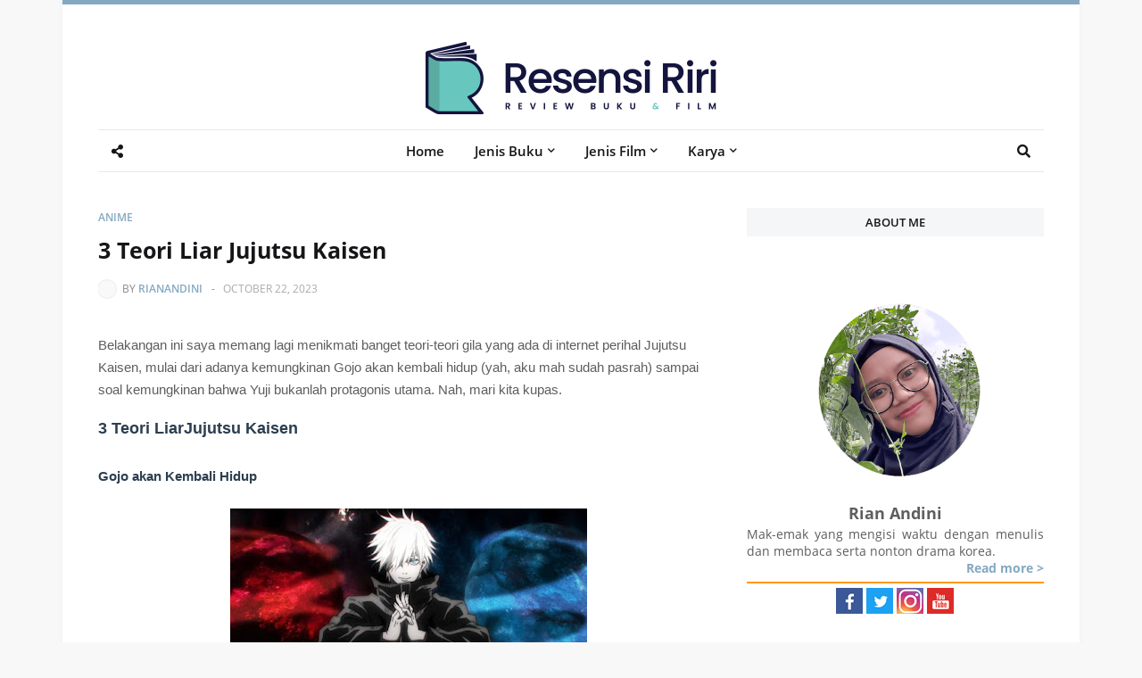

--- FILE ---
content_type: text/html; charset=utf-8
request_url: https://www.google.com/recaptcha/api2/aframe
body_size: 259
content:
<!DOCTYPE HTML><html><head><meta http-equiv="content-type" content="text/html; charset=UTF-8"></head><body><script nonce="DjSQZtSktvVGwN-M77boZQ">/** Anti-fraud and anti-abuse applications only. See google.com/recaptcha */ try{var clients={'sodar':'https://pagead2.googlesyndication.com/pagead/sodar?'};window.addEventListener("message",function(a){try{if(a.source===window.parent){var b=JSON.parse(a.data);var c=clients[b['id']];if(c){var d=document.createElement('img');d.src=c+b['params']+'&rc='+(localStorage.getItem("rc::a")?sessionStorage.getItem("rc::b"):"");window.document.body.appendChild(d);sessionStorage.setItem("rc::e",parseInt(sessionStorage.getItem("rc::e")||0)+1);localStorage.setItem("rc::h",'1768887307313');}}}catch(b){}});window.parent.postMessage("_grecaptcha_ready", "*");}catch(b){}</script></body></html>

--- FILE ---
content_type: text/javascript; charset=UTF-8
request_url: https://www.resensiriri.net/feeds/posts/default/-/zblog?max-results=5&orderby=published&alt=json-in-script&callbackpublished&alt=json-in-script&callback=labelthumbs
body_size: 719
content:
// API callback
labelthumbs({"version":"1.0","encoding":"UTF-8","feed":{"xmlns":"http://www.w3.org/2005/Atom","xmlns$openSearch":"http://a9.com/-/spec/opensearchrss/1.0/","xmlns$blogger":"http://schemas.google.com/blogger/2008","xmlns$georss":"http://www.georss.org/georss","xmlns$gd":"http://schemas.google.com/g/2005","xmlns$thr":"http://purl.org/syndication/thread/1.0","id":{"$t":"tag:blogger.com,1999:blog-2821135782414955077"},"updated":{"$t":"2026-01-14T01:26:06.129-08:00"},"category":[{"term":"Karya"},{"term":"Jenis Buku"},{"term":"Artikel"},{"term":"Jenis Film"},{"term":"Novel"},{"term":"Drama Korea"},{"term":"Anime"},{"term":"Opini"},{"term":"Non Fiksi"},{"term":"Cerpen"},{"term":"Curhat"},{"term":"Drama Taiwan"},{"term":"Wattpad"},{"term":"kartun"}],"title":{"type":"text","$t":"Review Buku dan Film"},"subtitle":{"type":"html","$t":""},"link":[{"rel":"http://schemas.google.com/g/2005#feed","type":"application/atom+xml","href":"https:\/\/www.resensiriri.net\/feeds\/posts\/default"},{"rel":"self","type":"application/atom+xml","href":"https:\/\/www.blogger.com\/feeds\/2821135782414955077\/posts\/default\/-\/zblog?alt=json-in-script\u0026max-results=5\u0026orderby=published"},{"rel":"alternate","type":"text/html","href":"https:\/\/www.resensiriri.net\/search\/label\/zblog"},{"rel":"hub","href":"http://pubsubhubbub.appspot.com/"}],"author":[{"name":{"$t":"rianandini"},"uri":{"$t":"http:\/\/www.blogger.com\/profile\/07555682655662697574"},"email":{"$t":"noreply@blogger.com"},"gd$image":{"rel":"http://schemas.google.com/g/2005#thumbnail","width":"32","height":"32","src":"\/\/blogger.googleusercontent.com\/img\/b\/R29vZ2xl\/AVvXsEibwh52O4fw4EL8Z6Uarp5bndO8ziiZlHI5aUhb5ebmX6PcEdugriVpY9p954GNSBTRCZbI-Z-hfeCLVarMj6EVQ56JRJhOUULD0_qdB-EcMoyOzSMKf1hVq4Ns8ZB3CDQ\/s220\/CIMG0748.JPG"}}],"generator":{"version":"7.00","uri":"http://www.blogger.com","$t":"Blogger"},"openSearch$totalResults":{"$t":"0"},"openSearch$startIndex":{"$t":"1"},"openSearch$itemsPerPage":{"$t":"5"}}});